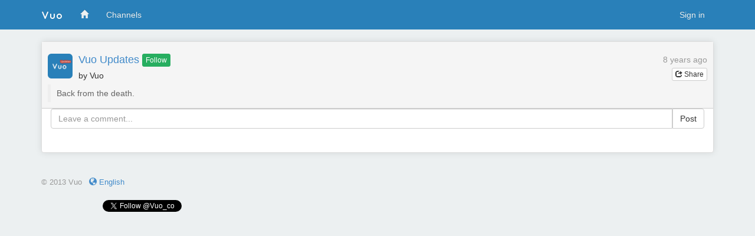

--- FILE ---
content_type: text/html; charset=UTF-8
request_url: https://vuo.co/i/56
body_size: 2931
content:
<!DOCTYPE html>
<html lang="en">
  <head>
    <meta charset="utf-8">
    <meta name="viewport" content="width=device-width, initial-scale=1.0">
    <!--<meta name="description" content="">-->
    <link rel="shortcut icon" href="https://vuo.co/static/core/img/favicon.png">
    <meta name="google-site-verification" content="BNZt8aYfLZKXRmeagA3N09fa4ojtPtXWdaPhAqRDVzQ">

          <link rel="alternate" hreflang="en" href="https://vuo.co/i/56">
        <link rel="alternate" href="https://vuo.co/i/56" hreflang="x-default">

    <title>Vuo Updates: Back from the death. - Vuo</title>

    <link href="https://vuo.co/static/core/css/vuo-base.css?v=20131023" rel="stylesheet">
    
    <!-- HTML5 shim and Respond.js IE8 support of HTML5 elements and media queries -->
    <!--[if lt IE 9]>
      <script src="https://vuo.co/static/bootstrap/assets/js/html5shiv.js"></script>
      <script src="https://vuo.co/static/bootstrap/assets/js/respond.min.js"></script>
    <![endif]-->
  </head>

  <body>

      <!-- Fixed navbar -->
      <div class="navbar navbar-inverse vuo-nav navbar-fixed-top" role="navigation">
        <div class="container">
          <div class="navbar-header">
            
            <a class="navbar-brand" href="https://vuo.co/">Vuo</a>
          
            <ul class="nav navbar-nav">
              <li ><a href="https://vuo.co/"><span class="glyphicon glyphicon-home"></span></a></li>
              <li ><a href="https://vuo.co/chans">Channels</a></li>
            </ul>

            
            <ul class="nav navbar-nav navbar-right">
                              <li><a href="https://vuo.co/">Sign in</a></li>
                          </ul>


          </div>

                  </div>
      </div>

      <!-- Begin page content -->
      <div class="container first-container">

        
        <div class="row channel-item card thumbnail box-shadow">
	
	<div class="col-xs-12 ci-meta">
		<div class="snippet-update media">
    <div class="pull-right">
      <a class="pull-right media-time" href="https://vuo.co/i/56">8 years ago</a>
      <br><button type="button" class="pull-right btn btn-xs btn-default btn-share" data-itemid="56" data-content='<div class="btn-group-vertical"><!--<a class="btn btn-default btn-sm" href=""><span class="glyphicon glyphicon-envelope"></span> Email</a>--><a class="btn btn-default btn-sm btn-twitter" href="https://twitter.com/share?url=https://vuo.co/i/56&via=vuo_co&text=Back from the death.">Twitter</a><a class="btn btn-default btn-sm btn-facebook" href="https://www.facebook.com/sharer/sharer.php?u=https://vuo.co/i/56">Facebook</a></div>'><span class="glyphicon glyphicon-share"></span> Share</button>
    </div>
  <a class="media-icon pull-left" href="https://vuo.co/c/6">
    <img class="media-object img-rounded" src="https://vuo.co/static/uploads/chans/icons/t-plb2havXNckLwfF.png" alt="Vuo Updates Icon">
  </a>
  <div class="media-body">
    <h4 class="media-heading"><a href="https://vuo.co/c/6">Vuo Updates</a>     <a class="btn btn-success btn-xs" data-toggle="modal" href="#followModal">Follow</a>
  </h4>
  </div>
  <div class="media-info">by Vuo</div>
  	<blockquote>
		Back from the death.	</blockquote>
  </div>	</div>

	
	<div class="col-xs-12 ci-comments">
		<div class="input-group">
	      <input type="text" placeholder="Leave a comment..." class="form-control">
	      <span class="input-group-btn">
	        <button class="btn btn-default" type="button">Post</button>
	      </span>
	    </div><!-- /input-group -->

		<br><br>
	</div>
</div>
<div class="channel-modal modal fade" id="followModal" tabindex="-1" role="dialog" aria-labelledby="myModalLabel" aria-hidden="true">
		  <div class="modal-dialog">
		    <div class="modal-content">
		    	<form action="https://vuo.co/c/6/follow" method="post">
		      <div class="modal-image">
		      	<img class="img-rounded" src="https://vuo.co/static/uploads/chans/icons/n-plb2havXNckLwfF.png" alt="..">
		      </div>

  <div class="modal-header">
    <button type="button" class="close" data-dismiss="modal" aria-hidden="true">&times;</button>
    <h3 class="modal-title">Please sign in to continue</h3>
    <p>In order to follow Vuo Updates, you must sign in.</p>
  </div>
  <div class="modal-footer">
    <button type="button" class="btn btn-default" data-dismiss="modal">Cancel</button>
    <a class="btn btn-success" href="https://vuo.co/?r=i/56">Sign in</a>
  </div>
		</form>
		    </div><!-- /.modal-content -->
		  </div><!-- /.modal-dialog -->
		</div><!-- /.modal -->

    </div>

    <div class="settings-modal modal fade" id="settingsModal" tabindex="-1" role="dialog" aria-labelledby="myModalLabel" aria-hidden="true">
<div class="modal-dialog">
  <div class="modal-content">
  	<form action="https://vuo.co/change_settings" method="post">
		<input type="hidden" name="redirect_url" value="i/56">

	    <div class="modal-header">
	      <button type="button" class="close" data-dismiss="modal" aria-hidden="true">&times;</button>
	      <ul class="nav nav-tabs" id="settingstabs">
			<li class="active"><a href="#language" data-toggle="tab">Language</a></li>
			<!--<li><a href="#currency" data-toggle="tab">Currency</a></li>
			<li><a href="#region" data-toggle="tab">Region</a></li>-->
	      </ul>
	    </div>
	    <div class="modal-body">
	    	<div class="tab-content">
				<div class="tab-pane active" id="language">
					<strong>Choose your language</strong>:

					<div class="settings">
					<ul>
												<li class="radio">
							<label>
						 		<input type="radio" name="settings_language" id="set_lang_en" value="en" checked="checked">English							</label>
							
						</li>
											</ul>
					</div>
				</div>
				<div class="tab-pane" id="currency">
					<strong>Choose your currency</strong>:
					<div class="settings">
						<ul>
														<li class="radio">
								<label>
								 	<input type="radio" name="settings_currency" id="set_curr_1" value="1" checked>
								 	<span class="symbol">€</span>
								 	Euro								 	<span>EUR</span>
								</label>
							</li>
														<li class="radio">
								<label>
								 	<input type="radio" name="settings_currency" id="set_curr_2" value="2" checked>
								 	<span class="symbol">$</span>
								 	United States Dollar								 	<span>USD</span>
								</label>
							</li>
														<li class="radio">
								<label>
								 	<input type="radio" name="settings_currency" id="set_curr_3" value="3" checked>
								 	<span class="symbol">$</span>
								 	Canadian Dollar								 	<span>CAD</span>
								</label>
							</li>
														<li class="radio">
								<label>
								 	<input type="radio" name="settings_currency" id="set_curr_4" value="4" checked>
								 	<span class="symbol">£</span>
								 	British Pound								 	<span>GBP</span>
								</label>
							</li>
													</ul>
					</div>
				</div>
				<div class="tab-pane" id="region">
					<strong>Choose your region</strong>:
				</div>
			</div>
	    </div>
	    <div class="modal-footer">
	      <button type="button" class="btn btn-default" data-dismiss="modal">Cancel</button>
	      <button type="submit" class="btn btn-primary">Save</button>
	    </div>
	</form>
  </div><!-- /.modal-content -->
</div><!-- /.modal-dialog -->
</div><!-- /.modal -->
    <div id="footer">
      <div class="container">
        <p class="text-muted credit">
            &copy; 2013 Vuo &nbsp; 
            <a href="#settingsModal" id="changelang"><span class="glyphicon glyphicon-globe"></span> English</a><!-- /
            <a href="#settingsModal" id="changecurr"><span class="currency-symbol">€</span> Euro</a> / 
            <a href="#settingsModal" id="changeregion">Belgium</a>-->
            <!--
            <span class="pull-right">
              <a class="btn" href="https://vuo.co/about">About</a>
              <a class="btn" href="http://vuo.co/blog">Blog</a>
              <a class="btn" href="https://vuo.co/developers">Developers</a>
              <a class="btn" href="https://vuo.co/terms">Terms</a> 
              <a class="btn" href="https://vuo.co/privacy">Privacy</a> 
              <a class="btn" href="https://vuo.co/help">Help</a>
            </span>
            -->
        </p>
        <p>
          <iframe src="//www.facebook.com/plugins/like.php?href=http%3A%2F%2Fwww.facebook.com%2Fvuo.co&amp;width=100&amp;height=21&amp;colorscheme=light&amp;layout=button_count&amp;action=like&amp;show_faces=false&amp;send=false&amp;appId=415239645248223" scrolling="no" frameborder="0" style="border:none; overflow:hidden; width:100px; height:21px;" allowTransparency="true"></iframe>
          <iframe allowtransparency="true" frameborder="0" scrolling="no" src="//platform.twitter.com/widgets/follow_button.html?screen_name=Vuo_co&lang=en" style="width:300px; height:20px;"></iframe>
        </p>
      </div>
    </div>


<script>
var extVars = {
  lang_device_email: "Email",
  lang_device_mobile: "Mobile Device",
  lang_device_sms: "SMS"
}
</script>
<script src="https://vuo.co/static/core/js/vuo-base.js?v=20131023"></script>
<script>
  (function(i,s,o,g,r,a,m){i['GoogleAnalyticsObject']=r;i[r]=i[r]||function(){
  (i[r].q=i[r].q||[]).push(arguments)},i[r].l=1*new Date();a=s.createElement(o),
  m=s.getElementsByTagName(o)[0];a.async=1;a.src=g;m.parentNode.insertBefore(a,m)
  })(window,document,'script','//www.google-analytics.com/analytics.js','ga');

  ga('create', 'UA-44942412-1', 'vuo.co');
  ga('send', 'pageview');
</script>
  <script defer src="https://static.cloudflareinsights.com/beacon.min.js/vcd15cbe7772f49c399c6a5babf22c1241717689176015" integrity="sha512-ZpsOmlRQV6y907TI0dKBHq9Md29nnaEIPlkf84rnaERnq6zvWvPUqr2ft8M1aS28oN72PdrCzSjY4U6VaAw1EQ==" data-cf-beacon='{"version":"2024.11.0","token":"1497b7e1824447e580b753decb88f8d8","r":1,"server_timing":{"name":{"cfCacheStatus":true,"cfEdge":true,"cfExtPri":true,"cfL4":true,"cfOrigin":true,"cfSpeedBrain":true},"location_startswith":null}}' crossorigin="anonymous"></script>
</body>
</html>

--- FILE ---
content_type: text/plain
request_url: https://www.google-analytics.com/j/collect?v=1&_v=j102&a=631210781&t=pageview&_s=1&dl=https%3A%2F%2Fvuo.co%2Fi%2F56&ul=en-us%40posix&dt=Vuo%20Updates%3A%20Back%20from%20the%20death.%20-%20Vuo&sr=1280x720&vp=1280x720&_u=IEBAAAABAAAAACAAI~&jid=1800038805&gjid=1064441571&cid=658429470.1768934039&tid=UA-44942412-1&_gid=204285551.1768934039&_r=1&_slc=1&z=1979752122
body_size: -448
content:
2,cG-T38XVGCLX7